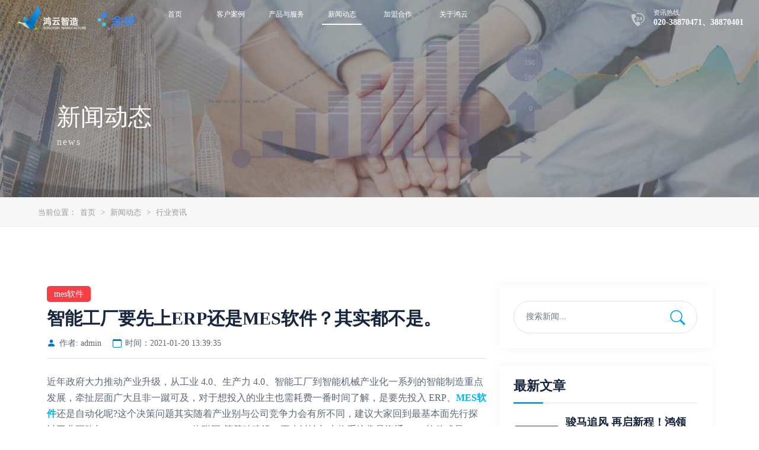

--- FILE ---
content_type: text/html; charset=utf-8
request_url: https://www.hcmes.cn/Industrynews/1220.html
body_size: 7836
content:
<!DOCTYPE html>
<html>
<head>
    <meta charset="utf-8">
    <meta name="viewport" content="width=device-width,initial-scale=1,maximum-scale=1,user-scalable=no">
    <title>智能工厂要先上ERP还是MES软件？其实都不是。-鸿云MES</title>
    <meta name="keywords" content="mes软件,erp系统">
    <meta name="description" content="近年政府大力推动产业升级，从工业 4.0、生产力 4.0、智能工厂到智能机械产业化一系列的智能制造重点发展，牵扯层面广大且非一蹴可及，对于想投入的业主也需耗费一番时间了解，是要先投入 ERP、MES软件还是自动化呢?这个决策问题其实随着产业别与公司竞争力会有所不同，建议大家回到最基本面先行探讨工业网路与 IoT(I">

    <link rel="stylesheet" href="/template/default/css/bootstrap5.min.css">
    <link rel="stylesheet" href="/template/default/css/swiper-4.3.3.min.css">
    <link rel="stylesheet" href="/template/default/css/newsstyle.css">
    <link rel="stylesheet" href="/template/default/css/index.css">
    <link rel="stylesheet" href="/template/default/css/nei.css">
    <link rel="stylesheet" href="/template/default/css/bootstrap-icons.css">


    <script src="/template/default/js/jquery-1.9.1.min.js"></script>
    <script src="/template/default/js/swiper-4.3.3.min.js"></script>
    <script src="/template/default/js/index.js"></script>
    <script type="text/javascript" src="https://v1-reok6.kuaishangkf.com/bs/ks.j?cI=937784&fI=161559" charset="utf-8"></script>



    <style>
        i{
            color: #03a9f4;
        }
        .neirong{
            font-size: 16px !important;
        }
        .first_nav{
            padding-left:0rem !important;
        }


        .blog-details-area .details-item img{
            max-width: 100%; height: auto; width: auto;
        }
		
	/* 22年3月7号添加，林总要求修改：在浏览文章有返回首页按钮 */
	@media(max-width: 425px)  {
		.head{
			height: 8% !important;
			position: fixed;
			top: 0;
			left: 0;
			right: 0;
			background-color: rgba(135,135,135,0.7);
		}
		.hsecond_nav{
			top: 8%;
		}	
	}
	
	

    </style>

    
</head>
<body>

<div class="header" style="back">   <div class="head_odcontent">
    <div class="head">
      <div class="logo"> <a href="/"><img src="/template/default/images/logo.png" alt="鸿云智造" title="鸿云智造"><img src="/template/default/images/logo-jd.png" alt="金碟" title="金碟"></a> </div>
      <div class="head_nav">
        <ul class="clearfix">
          <li><a rel="nofollow" href="/"><span  class="tit " >首页</span></a></li>
          
          <li> <a href="/case/"><span  class="tit " >客户案例</span></a>
            <ul class="first_nav">
              
              <li><a href="/case/">
                <p>全部行业</p>
              </a></li>
              
              <li><a href="/zshy/">
                <p>注塑行业</p>
              </a></li>
              
              <li><a href="/jxzb/">
                <p>机械装备行业</p>
              </a></li>
              
              <li><a href="/product-9/">
                <p>汽配行业</p>
              </a></li>
              
              <li><a href="/sswtjd/">
                <p>行业干货</p>
              </a></li>
              
              <li><a href="/videolist-8/">
                <p>案例视频</p>
              </a></li>
              
            </ul>
          </li>
          
          <li> <a href="/mes/"><span  class="tit " >产品与服务</span></a>
            <ul class="first_nav">
              
              <li><a href="/mes/">
                <p>MES制造执行系统</p>
              </a></li>
              
              <li><a href="/wms/">
                <p>工厂WMS仓储执行系统</p>
              </a></li>
              
              <li><a href="/terminnal/">
                <p>设备联机及数采</p>
              </a></li>
              
              <li><a href="/andon/">
                <p>安灯(Andon)系统</p>
              </a></li>
              
            </ul>
          </li>
          
          <li> <a href="/companynews/"><span  class="tit active" >新闻动态</span></a>
            <ul class="first_nav">
              
              <li><a href="/companynews/">
                <p>公司动态</p>
              </a></li>
              
              <li><a href="/Industrynews/">
                <p>行业资讯</p>
              </a></li>
              
              <li><a href="/transaction/">
                <p>合作动态</p>
              </a></li>
              
            </ul>
          </li>
          
          
          
          
          
          
          
          
          

          <li> <a href="/join/" rel="nofollow"> <span  class="tit {pboot:if('20'=='2')}active{\/pboot:if}" >加盟合作</span></a>
            <ul class="first_nav">
              
            </ul>
          </li>
          
          
          

          <li> <a href="/aboutus/" rel="nofollow"> <span  class="tit {pboot:if('1'=='2')}active{\/pboot:if}" >关于鸿云</span></a>
            <ul class="first_nav">
              
              <li><a href="/aboutus/#ab1" rel="nofollow" >
                <p>公司简介</p>
              </a></li>
              
              <li><a href="/honor/" rel="nofollow" >
                <p>荣誉资质</p>
              </a></li>
              
              <li><a href="/aboutus/#ab3" rel="nofollow" >
                <p>企业文化</p>
              </a></li>
              
              <li><a href="/aboutus/#ab4" rel="nofollow" >
                <p>发展历程</p>
              </a></li>
              
              <li><a href="/job/" rel="nofollow" >
                <p>人才招聘</p>
              </a></li>
              
              <li><a href="/team/" rel="nofollow" >
                <p>我们的团队</p>
              </a></li>
              
            </ul>
          </li>
          
          
          
          
        </ul>
      </div>
      <div class="phone">
        <p>资讯热线</p>
        <p class="num">020-38870471、38870401</p>
      </div>
      <!-- ----------width:1200----------- -->
      <div class="open_close">
        <div class="keyopen"> <i></i> </div>
        <div class="keyclose"> <i></i> </div>
      </div>
    </div>
  </div>
  <!-- hsecond_nav 1200 -->
  <div class="hsecond_nav">
    <ul>
      <li>
        <p><a rel="nofollow" href="/">首页</a></p>
      </li>
	  
      <li>
        <p><a href="/case/">客户案例</a></p>
        <ul class="next_nav">
          <li>
		    
            <p><a href="/case/">全部行业</a></p>
            
            <p><a href="/zshy/">注塑行业</a></p>
            
            <p><a href="/jxzb/">机械装备行业</a></p>
            
            <p><a href="/product-9/">汽配行业</a></p>
            
            <p><a href="/sswtjd/">行业干货</a></p>
            
            <p><a href="/videolist-8/">案例视频</a></p>
            
          </li>
        </ul>
      </li>
       
      <li>
        <p><a href="/mes/">产品与服务</a></p>
        <ul class="next_nav">
          <li>
		    
            <p><a href="/mes/">MES制造执行系统</a></p>
            
            <p><a href="/wms/">工厂WMS仓储执行系统</a></p>
            
            <p><a href="/terminnal/">设备联机及数采</a></p>
            
            <p><a href="/andon/">安灯(Andon)系统</a></p>
            
          </li>
        </ul>
      </li>
       
      <li>
        <p><a href="/companynews/">新闻动态</a></p>
        <ul class="next_nav">
          <li>
		    
            <p><a href="/companynews/">公司动态</a></p>
            
            <p><a href="/Industrynews/">行业资讯</a></p>
            
            <p><a href="/transaction/">合作动态</a></p>
            
          </li>
        </ul>
      </li>
       
      <li>
        <p><a href="/join/">加盟合作</a></p>
        <ul class="next_nav">
          <li>
		    
          </li>
        </ul>
      </li>
       
      <li>
        <p><a href="/aboutus/">关于鸿云</a></p>
        <ul class="next_nav">
          <li>
		    
            <p><a href="/aboutus/#ab1">公司简介</a></p>
            
            <p><a href="/honor/">荣誉资质</a></p>
            
            <p><a href="/aboutus/#ab3">企业文化</a></p>
            
            <p><a href="/aboutus/#ab4">发展历程</a></p>
            
            <p><a href="/job/">人才招聘</a></p>
            
            <p><a href="/team/">我们的团队</a></p>
            
          </li>
        </ul>
      </li>
       
      <li>
        <p><a href="/contact/">联系我们</a></p>
        <ul class="next_nav">
          <li>
		    
            <p><a href="/contact/#lx1">联系方式</a></p>
            
            <p><a href="/contact/#lx2">在线咨询</a></p>
            
            <p><a href="http://download.hcmes.cn/Apps">软件支持</a></p>
            
          </li>
        </ul>
      </li>
       
    </ul>
    <div class="sec_phone">
      <p>咨询热线</p>
      <p class="num">020-38870471、38870401</p>
    </div>
  </div></div>
        

<div class="banner_nei">
    <div class="pcpic"><img src="/static/upload/image/20200109/1578542211948413.jpg" alt="新闻动态"/></div>
    <div class="mbpic"><img src="/static/upload/image/20200116/1579166173493884.jpg" alt="新闻动态"/></div>
    <div class="neirong">
    <div class="odcontent">
    <h4>新闻动态</h4>
    <p>news</p>
    </div>
    </div> 
</div> 

  
    <div class="currcontent">
       <div class="odcontent">
          <!--当前位置-->
          <div class="current">
            当前位置：<a href="/">首页</a> > <a href="/companynews/">新闻动态</a> > <a href="/Industrynews/">行业资讯</a>
          </div>
          <div class="clear"></div>
       </div>
    </div>
<div class="blog-details-area ptb-100">
    <div class="container">
        <div class="row">
            <div class="col-lg-8">
                <div class="details-item">
                    <div class="common-img-details">
                        
                        <li>
                            <span>mes软件</span>

                        </li>
                        
                        <h2>智能工厂要先上ERP还是MES软件？其实都不是。</h2>
                        <ul>
                            <li>

                                <i class="bi bi-person-fill"></i>
                                作者: admin
                            </li>
                            <li>
                                <i class="bi bi-calendar"></i>
                                时间：2021-01-20 13:39:35
                            </li>
                        </ul>
                    </div>
                    <div class="neirong">
                        <p>近年政府大力推动产业升级，从工业 4.0、生产力 
4.0、智能工厂到智能机械产业化一系列的智能制造重点发展，牵扯层面广大且非一蹴可及，对于想投入的业主也需耗费一番时间了解，是要先投入 
ERP、<a href="https://www.hcmes.cn" target="_blank" title="mes软件"><span style="color: rgb(0, 176, 240);"><strong>MES软件</strong></span></a>还是自动化呢?这个决策问题其实随着产业别与公司竞争力会有所不同，建议大家回到最基本面先行探讨工业网路与 
IoT(Internet of Things;物联网)等基础建设，再来讨论与上位系统像是资通 MES软件或是ERP 
系统相关整合，甚至是弹性制造等议题。</p><p><br/></p><p style="text-align:center"><img src="/static/upload/image/20210120/1611121899139360.jpg" title="mes软件" alt="mes软件" width="645" height="397" style="width: 645px; height: 397px;"/></p><p><br/></p><p>首先思考两个截然不同的情境：</p><p><br/></p><p>情境 1：设备充分具备与上位系统或服务平台沟通的能力</p><p>例如：EAP(Equipment Automation Program;机台自动化程式)/BC(Block 
Control;整线设备管控)等，设备可进行状态监控，如温度、真空度、震动值、电流值、警报等资料纪录，进一步藉由资料科学找出设备健康模型进行设备预防保养;或是藉由设备和感测器的讯号作为样本建立预测模型，进行事先预警。当样本趋势变化时，分析系统能根据新的样本修正模型，并用新的模型进行预测，这就是智能机械自我监控与改善的能力。理想上机型相同、机台健康状态相似的就有机会让中央监控系统统一收集样本，并将更新后的模型发放到 
Edge 端，倘若无法由中央系统统筹，就由 Edge 端各自处理。</p><p><br/></p><p>接着，将视野放大到整个工厂营运，从 ERP 接单，MES 进行生产制造的控管，透过 EAP 与设备连线进行自动化整合，这样的组合带来的效益为何?依据 
ERP 订单交期，交由 APS(Advanced Planning and Scheduling;先进排程与规划)或是 MES 
派工模组(Dispatching)安排工单乃至工序在各个设备的制造顺序;可结合自动仓储或无人搬运车进行物料派送，到达设备端準备进行生产时，检查人、机、料、法、环是否合格，机台生产需要的制造参数等配方统一再由配方管理系统(Recipe 
Management System，RMS)进行控管，并结合弹性夹治具等硬体，可实现弹性制造;品质资讯透过设备进行电子资料收集自动抛转至 MES 
进行统计制程管制(Statistical Process 
Control，SPC)，倘若异常时会触发设备停机或生产批扣留。不过上述议题需搭配不少周边，例如进出站的量测装置、异常排除与修復等。</p><p><br/></p><p>情境 2：无设备或设备不具通讯能力</p><p>设备要改造成智能机械，在合理的成本考量下可行性不高，因为会外加其他昂贵感测器的情况并不常发生。大多透过乾接点的方式(DIO 
卡)撷取机台状态或是用感测器取得生产数量或状态，但此类的设备大多也因老旧，往往在实际实施后所带来的效应不高，且容易出现讯号不稳的情形，若以此做为设备监控，常常只能看个概括而已。在工厂营运方面，透过 
MES 与标籤管理模组(Label Management System，LMS)，让人员在设备上料时读取物料与工单条码、检查物料是否合法、刷入设备 ID 
时检核设备是否为制程上合法的设备等，除了资料多为人工输入外，其实可透过一维或二维条码减少人员输入与输入错误，管理者也能在系统上查询各项资讯。</p><p><br/></p><p>另一项在智能机械常见的议题就是边缘计算(Edge Computing)与人工智能(Artificial 
Intelligence，AI)。如果所有的设备资讯都要往云端抛，第一个会出现的是储存容量的问题，第二个则是网路问题，这也就是现在工业 4.0、云端、5G 
等议题会常常一起讨论的塬因。因高端设备与感测器的资料本身一秒可能几百笔到几千笔以上，且有时关心的是尖峰值(Peak)，取样频率不够高则会错失，那么网路速度不够快、流量不够大、伺服器储存空间不够都是个问题，更何况这些都是 
AI 需要餵养的资料。因而将资料与运算留在 Edge 端不失为一个合适的方式，成本也比较低，例如：一台 IPC(Industrial Personal 
Computer;工业电脑) 或是 Gateway(匣道器) 
就可以解决这个问题，然后将资料萃取成有意义的资料，如时间区间内的平均值、标準差、中位数、最大值、最小值放上云端，也不失为一个方式。</p><p><br/></p><p>上述举例说明是可能的发展，并非绝对，例如：少样多量的企业导入自动化的成效可能会比其他来得高，智能机械的议题很多也仍在发展中，想像空间也不少，但也别飞太远。</p><p><br/></p>
                    </div>
                    <div class="tags align-items-center">
                        <div class="left">
                            <p>上一篇：<a href="/Industrynews/1219.html">ERP与 MES：从独立运行到完全整合</a></p>
                            <p>下一篇：<a href="/Industrynews/1221.html">如何选择一款好的MES系统软件?</a></p>
                        </div>
                        <div class="right">
                            <ul>
                                <li>
                                    <span>Tags:</span>
                                </li>
                                
                                <li>
                                    <a href="#">mes软件</a>

                                </li>
                                
                                <li>
                                    <a href="#">erp系统</a>

                                </li>
                                
                            </ul>




						</div>
                    </div>
                </div>
            </div>

            <div class="col-lg-4">
                <div class="widget-area">
                    <div class="search widget-item">

                        <form action="/search/"   method="get">
                            <input class="form-control" type="text" name="keyword"    placeholder="搜索新闻..." >
                            <input type="hidden" name="scode" value="12,13">
                            <button type="submit" class="btn">
                                <i class="bi bi-search"></i>
                            </button>

                        </form>
                    </div>
                    <div class="popular widget-item">
                        <h3>最新文章</h3>
                        
                        <div class="inner">

                            <ul class="align-items-center">
                                <li>
                                    <img src="/static/upload/image/20260120/1768879893856419.jpg"
                                         alt="Details">
                                </li>
                                <li>
                                    <h4>

                                        <a href="/companynews/1416.html" target="_blank">骏马追风 再启新程！鸿领软件2026年度年会圆满落幕</a>
                                    </h4>
                                    <a>
                                        <i class="bi bi-bookmark-heart-fill"></i>
                                        2026-01-20 11:26:05
                                    </a>
                                </li>
                            </ul>
                        </div>

                        
                        <div class="inner">

                            <ul class="align-items-center">
                                <li>
                                    <img src="https://www.hcmes.cn/static/upload/image/20251102/1762066651621635.jpg"
                                         alt="Details">
                                </li>
                                <li>
                                    <h4>

                                        <a href="/companynews/1415.html" target="_blank">2025 鸿云 MOM 伙伴培训--赋能生态伙伴共启智造新篇​</a>
                                    </h4>
                                    <a>
                                        <i class="bi bi-bookmark-heart-fill"></i>
                                        2025-11-02 14:53:56
                                    </a>
                                </li>
                            </ul>
                        </div>

                        
                        <div class="inner">

                            <ul class="align-items-center">
                                <li>
                                    <img src="/static/upload/image/20251014/1760417854525301.jpg"
                                         alt="Details">
                                </li>
                                <li>
                                    <h4>

                                        <a href="/companynews/1414.html" target="_blank">2025金蝶大中ISV伙伴大会圆满落幕：共启高质量生态新篇</a>
                                    </h4>
                                    <a>
                                        <i class="bi bi-bookmark-heart-fill"></i>
                                        2025-10-14 12:52:27
                                    </a>
                                </li>
                            </ul>
                        </div>

                        
                        <div class="inner">

                            <ul class="align-items-center">
                                <li>
                                    <img src="/static/upload/image/20250723/1753242870167263.jpg"
                                         alt="Details">
                                </li>
                                <li>
                                    <h4>

                                        <a href="/companynews/1413.html" target="_blank">鸿云MOM正式启动——数字引擎已点燃，智造南南再启航</a>
                                    </h4>
                                    <a>
                                        <i class="bi bi-bookmark-heart-fill"></i>
                                        2025-07-23 11:47:41
                                    </a>
                                </li>
                            </ul>
                        </div>

                        

                    </div>
                    <div class="categories widget-item">
                        <h3>推荐阅读</h3>
                        <ul>
                            
                            <li><a href="/Industrynews/1357.html" target="_blank">MES 如何解決系统整合的困扰？</a>
                            </li>
                            
                            <li><a href="/Industrynews/1338.html" target="_blank">生产车间实施MES管理系统有什么好处？</a>
                            </li>
                            
                            <li><a href="/Industrynews/1328.html" target="_blank">WMS仓库管理系统详解</a>
                            </li>
                            
                            <li><a href="/Industrynews/1294.html" target="_blank">准备购买MES系统了吗？这些问题你需要知道</a>
                            </li>
                            
                        </ul>
                    </div>
                    <div class="tags widget-item">
                        <h3>相关关键词</h3>
                        <ul>
                            
<li>
                            <a href="#">mes软件</a>
</li>
                            
<li>
                            <a href="#">erp系统</a>
</li>
                            

                        </ul>
                    </div>
                </div>
            </div>
        </div>
    </div>
</div>
<div class="footer">
  <div class="foot_top">
    <div class="odcontent">
      <div class="top_wrap flx">
        <div class="top_item">
          <!-- <p class="tel">15920908008</p> -->
          <p class="tel">020-38870471、38870401</p>
        </div>
        <div class="top_item c_weixin" onmouseover="newTxt(this)"  onmouseout="normalTxt(this)"> <i class="wechat"></i>
          <p>微信咨询</p>
					<div class="code clearfix">
						<div class="c_img fl">
							<img src="/template/default/images/ewm.jpg" alt="">
						</div>
						<div class="p_txt fl">
							<ul>
								<li class="tit">首席顾问(微信同号)</li>
								<li class="con">黄老师: 13060693194</li>
								<li>林老师: 15920908008</li>
							</ul>
						</div>
					</div>
        </div>
        <div class="top_item"> <i class="car"></i> 
					<a href="/apply/">
          <p>立即购买</p>
          </a> 
				</div>
        <div class="top_item"> <a href="/apply/" target="_blank">
          <p>试用申请</p>
          </a> </div>
      </div>
    </div>
	
  </div>
  <div class="foot_mid">
    <div class="odcontent flx">
      <!-- 脚导 -->
      <div class="mid_lf">
        <ul class="flx">
		  
          <li>
            <p><a href="/case/">客户案例</a></p>
			  
            <span><a href="/case/">全部行业</a></span>
			   
            <span><a href="/zshy/">注塑行业</a></span>
			   
            <span><a href="/jxzb/">机械装备行业</a></span>
			   
            <span><a href="/product-9/">汽配行业</a></span>
			   
            <span><a href="/sswtjd/">行业干货</a></span>
			   
            <span><a href="/videolist-8/">案例视频</a></span>
			  
		  </li>
		 
          <li>
            <p><a href="/mes/">产品与服务</a></p>
			  
            <span><a href="/mes/">MES制造执行系统</a></span>
			   
            <span><a href="/wms/">工厂WMS仓储执行系统</a></span>
			   
            <span><a href="/terminnal/">设备联机及数采</a></span>
			   
            <span><a href="/andon/">安灯(Andon)系统</a></span>
			  
		  </li>
		 
          <li>
            <p><a href="/companynews/">新闻动态</a></p>
			  
            <span><a href="/companynews/">公司动态</a></span>
			   
            <span><a href="/Industrynews/">行业资讯</a></span>
			   
            <span><a href="/transaction/">合作动态</a></span>
			  
		  </li>
		 
               <li>  
         
         
            
         
            
         
            
         
                 <p class="join"><a href="/join/">加盟合作</a></p> 
         	 
                 <!-- <p class="join"><a href="/join/">加盟合作</a></p> -->
         	
           
            
         
                 <p class="join"><a href="/aboutus/">关于鸿云</a></p> 
         	 
                 <!-- <p class="join"><a href="/aboutus/">关于鸿云</a></p> -->
         	
           
            
               </li>
        </ul>
      </div>
      <!-- 反馈 -->
      <div class="feedback"> <span>留下您的需求和建议吧</span>
        <!-- 不做表单 跳转即可 -->
        <a href="/contact/#lx2">
        <div class="update">
          <form action="">
            <input class="in" type="text" disabled="disabled" placeholder="点击进入留言反馈">
            <input class="send" type="text" value="">
          </form>
        </div>
        </a>
        <div class="share"> <a href="javascript:void(0);"><i class="weixin"></i></a> <a title="分享到新浪微博" href="javascript:void(0);"><i class="weibo"></i></a> <a href="javascript:void(0);"><i class="qq"></i></a> </div>
        <div class="vr_code">
          <p>鸿云微信公众号</p>
          <img src="/template/default/images/ewm.jpg" alt="鸿云微信公众号">
          <p>(工作时间: 8:30 - 22:00)</p>
        </div>
      </div>
    </div>
	 
  </div>

  <div class="foot_btm">
    <div class="odcontent">
      <div class="line"></div>
      <div class="btm_lf clearfix"> <span>©2019&emsp;广州鸿领软件科技有限公司&emsp;版权所有</span> <span class="icp"><a href="https://beian.miit.gov.cn/"  target="_blank"  rel="nofollow">粤ICP备20028854号</a>
</span> <span>网站建设: <a href="https://www.onedi.net/" target="_blank"  rel="nofollow">万迪网络</a></span> <span class="fr">全国资讯热线: 020-38870471、38870401</span> </div>
    </div>
  </div>
</div>

<script>
	$(function(){

		if($(window).width() < 480) return;
		
		var ftH = $(".footer").height();
		
		function footbtm(){
			$(".footer .foot_top").addClass("btm");
		}
		
		function notbtm(){
			$(".footer .foot_top").removeClass("btm");
		}
		
		$(window).scroll(function () {
		           if ($(".footer .foot_top").height() == null) {
		               if ($(window).scrollTop() >= $(".footer").offset().top - ftH) {
		                   notbtm()
		               } else {
		                   footbtm()
		               }
		           } else {
		               if ($(window).scrollTop() >= $(".footer").offset().top - ftH) {
		                   notbtm()
		               } else {
		                   footbtm()
		               }
		           }
		       })
	});
	if($(window).width() < 480){
		$(".c_weixin").unbind('mouseover').unbind('mouseout');
		$('.c_weixin').click(function(){
			$('.c_weixin .code').toggle();
		});
	}
	else{
		$('.c_weixin').mouseover(function(){
			$('.c_weixin .code').css("display","block")
		})
		$('.c_weixin').mouseout(function(){
			$('.c_weixin .code').css("display","none")
		})
	}
	
	function newTxt(x){
		var pT = x.getElementsByTagName('p')[0];
		pT.innerText="公众号:Jemsn_MES";
	}
	function normalTxt(x){
		var p = x.getElementsByTagName('p')[0];
		p.innerText="微信咨询";
	}
</script>
</body>
</html>


--- FILE ---
content_type: text/css
request_url: https://www.hcmes.cn/template/default/css/newsstyle.css
body_size: 2287
content:



body {
  font-family: '微软雅黑', sans-serif;
  color: #5d6678;
  background-color: #fff;
  font-size: 16px;
}

.common-img-details p{

  font-size:16px;
}

h1, h2, h3, h4, h5, h6 {
  font-weight: 700;
  color: #18253e;
  font-family: "微软雅黑", serif;
}

p {
  line-height: 1.7;
}

p:last-child {
  margin-bottom: 0;
}

a {
  -webkit-transition: 0.5s;
  transition: 0.5s;
  text-decoration: none;
}

img {
  max-width: 100%;
}

.d-table {
  width: 100%;
  height: 100%;
}

.d-table-cell {
  vertical-align: middle;
}

.mtb-100 {
  margin-top: 100px;
  margin-bottom: 100px;
}

.mt-100 {
  margin-top: 100px;
}

.mb-100 {
  margin-bottom: 100px;
}

.ptb-100 {
  padding-top: 100px;
  padding-bottom: 100px;
}

.pt-100 {
  padding-top: 100px;
}

.pb-70 {
  padding-bottom: 70px;
}

.pb-100 {
  padding-bottom: 100px;
}

button:focus {
  outline: 0;
}

.btn.focus, .btn:focus {
  -webkit-box-shadow: none;
          box-shadow: none;
}

.container {
  max-width: 1170px;
}

.common-btn {
  display: inline-block;
  color: #fff;
  background-color: #f93e45;
  padding: 12px 25px;
  font-weight: 500;
  border: 0;
  -webkit-transition: 0.5s;
  transition: 0.5s;
  opacity: 1 !important;
  z-index: 1;
  position: relative;
  border-radius: 5px;
  overflow: hidden;
}

.common-btn i {
  display: inline-block;
  font-size: 18px;
  margin-left: -1px;
  position: relative;
  top: 3px;
}

.common-btn:hover {
  color: #fff;
  background-color: #18253e;
}

.common-btn.two {
  border-radius: 30px;
}



.side-nav .left.two {
  margin-left: -4px;
  background-color: #18253e;
  border-radius: 0 5px 5px 0;
}

.side-nav .left:hover {
  color: #fff;
  background-color: #f93e45;
}








.widget-area .widget-item {
  -webkit-box-shadow: 0px 0px 20px 0px #f4f4f4;
          box-shadow: 0px 0px 20px 0px #f4f4f4;
  padding: 25px 25px;
  margin-bottom: 30px;
}

.widget-area .widget-item:last-child {
  margin-bottom: 0;
}

.widget-area .widget-item h3 {
  font-size: 22px;
  margin-bottom: 20px;
  padding-bottom: 15px;
  border-bottom: 1px solid #e1e1e1;
  position: relative;
  margin-top: -4px;
}

.widget-area .widget-item h3:before {
  position: absolute;
  content: '';
  width: 50px;
  height: 3px;
  left: 0;
  bottom: -2px;
  background-color:#03a9f4;
}

.widget-area .search form {
  position: relative;
}

.widget-area .search form .form-control {
  height: 55px;
  border: 1px solid #e1e1e1;
  border-radius: 30px;
  padding-left: 20px;
  -webkit-transition: 0.5s;
  transition: 0.5s;
}

.widget-area .search form .form-control:focus {
  -webkit-box-shadow: none;
          box-shadow: none;
  border: 1px solid #f93e45;
}

.widget-area .search form .btn {
  padding: 0;
  position: absolute;
  top: 11px;
  right: 20px;
  color: #18253e;
  font-size: 25px;
  -webkit-transition: 0.5s;
  transition: 0.5s;
  border: 0;
}

.widget-area .search form .btn:hover {
  color: #f93e45;
}

.widget-area .categories ul {
  margin: 0;
  padding: 0;
}

.widget-area .categories ul li {
  list-style-type: none;
  display: block;
  margin-bottom: 10px;
  position: relative;
  padding-left: 15px;
}

.widget-area .categories ul li:last-child {
  margin-bottom: 0;
}

.widget-area .categories ul li:before {
  position: absolute;
  content: '';
  width: 6px;
  height: 6px;
  top: 9px;
  left: 0;
  background-color:#03a9f4;
}

.widget-area .categories ul li a {
  display: block;
  color: #18253e;
  font-weight: 500;
}

.widget-area .categories ul li a:hover {
  color: #f93e45;
}

.widget-area .popular .inner {
  margin-bottom: 30px;
}

.widget-area .popular .inner:last-child {
  margin-bottom: 0;
}

.widget-area .popular .inner ul {
  display: -webkit-box;
  display: -ms-flexbox;
  display: flex;
  -ms-flex-wrap: wrap;
      flex-wrap: wrap;
  margin: 0;
  padding: 0;
}

.widget-area .popular .inner ul li {
  list-style-type: none;
  display: inline-block;
}

.widget-area .popular .inner ul li:nth-child(1) {
  -webkit-box-flex: 0;
      -ms-flex: 0 0 25%;
          flex: 0 0 25%;
  max-width: 25%;
}

.widget-area .popular .inner ul li:nth-child(2) {
  -webkit-box-flex: 0;
      -ms-flex: 0 0 70%;
          flex: 0 0 70%;
  max-width: 70%;
  margin-left: 10px;
}

.widget-area .popular .inner ul li img {
  border-radius: 5px;
  width: 100%;
}

.widget-area .popular .inner ul li h4 {
  margin-bottom: 5px;
  font-size: 18px;
  line-height: 1.4;
}

.widget-area .popular .inner ul li h4 a {
  color: #18253e;
}

.widget-area .popular .inner ul li h4 a:hover {
  color: #f93e45;
}

.widget-area .popular .inner ul li .location {
  display: block;
  color: #5d6678;
  font-size: 15px;
}

.widget-area .popular .inner ul li .location i {
  display: inline-block;
  color: #f93e45;
  font-size: 16px;
  position: relative;
  top: 1px;
  margin-right: 2px;
}

.widget-area .popular .inner ul li .location:hover {
  color: #f93e45;
}

.widget-area .tags h3 {
  margin-bottom: 12px;
}

.widget-area .tags ul {
  margin: 0;
  padding: 0;
}

.widget-area .tags ul li {
  list-style-type: none;
  display: inline-block;
  margin-right: 4px;
  margin-top: 8px;
}

.widget-area .tags ul li a {
  display: block;
  color: #18253e;
  -webkit-box-shadow: 0px 0px 15px 0px #f1f1f1;
          box-shadow: 0px 0px 15px 0px #f1f1f1;
  padding: 6px 12px;
  font-size: 15px;
  font-weight: 500;
}

.widget-area .tags ul li a:hover {
  color: #fff;
  background-color: #18253e;
}



/*----- Property Details -----*/
.common-img-details {
  border-bottom: 1px solid #e1e1e1;
  padding-bottom: 15px;
  margin-bottom: 25px;
}

.common-img-details span {
  display: inline-block;
  color: #fff;
  background-color: #f93e45;
  border-radius: 5px;
  padding: 3px 12px;
  font-size: 14px;
  margin-bottom: 10px;
}

.common-img-details h2 {
  font-size: 30px;
  margin-bottom: 12px;
}

.common-img-details ul {
  margin: 0;
  padding: 0;
}

.common-img-details ul li {
  list-style-type: none;
  display: inline-block;
  margin-right: 15px;
  font-size: 14px;
}

.common-img-details ul li i {
  display: inline-block;
  color: #0775c0;
  font-size: 15px;
  position: relative;
  top: 1px;
  margin-right: 2px;
}

.common-img-details ul li a {
  display: inline-block;
  color: #5d6678;
}

.common-img-details ul li a:hover {
  color: #f93e45;
}




@-webkit-keyframes pulse-border {
  0% {
    -webkit-transform: translateX(-50%) translateY(-50%) translateZ(0) scale(1);
            transform: translateX(-50%) translateY(-50%) translateZ(0) scale(1);
    opacity: 1;
  }
  100% {
    -webkit-transform: translateX(-50%) translateY(-50%) translateZ(0) scale(1.5);
            transform: translateX(-50%) translateY(-50%) translateZ(0) scale(1.5);
    opacity: 0;
  }
}

@keyframes pulse-border {
  0% {
    -webkit-transform: translateX(-50%) translateY(-50%) translateZ(0) scale(1);
            transform: translateX(-50%) translateY(-50%) translateZ(0) scale(1);
    opacity: 1;
  }
  100% {
    -webkit-transform: translateX(-50%) translateY(-50%) translateZ(0) scale(1.5);
            transform: translateX(-50%) translateY(-50%) translateZ(0) scale(1.5);
    opacity: 0;
  }
}

.properties-area.three {
  background-color: #fff;
}

.properties-area.three .property-item {
  background-color: #f9f9f9;
}

.properties-area.three .property-item:hover {
  background-color: #18253e;
}


/*----- Blog Details -----*/
.blog-details-area .details-item img {
  width: 100%;
  border-radius: 5px;
  margin-bottom: 20px;
}

.blog-details-area .details-item p {
  margin-bottom: 5px;
}

.blog-details-area .details-item .video-item {
  margin-top: 25px;
  margin-bottom: 25px;
}

.blog-details-area .details-item .video-item ul {
  margin: 0;
  padding: 0;
  display: -webkit-box;
  display: -ms-flexbox;
  display: flex;
  -ms-flex-wrap: wrap;
      flex-wrap: wrap;
}

.blog-details-area .details-item .video-item ul li {
  list-style-type: none;
  display: inline-block;
  position: relative;
}

.blog-details-area .details-item .video-item ul li:nth-child(1) {
  -webkit-box-flex: 0;
      -ms-flex: 0 0 30%;
          flex: 0 0 30%;
  max-width: 30%;
}

.blog-details-area .details-item .video-item ul li:nth-child(2) {
  -webkit-box-flex: 0;
      -ms-flex: 0 0 65%;
          flex: 0 0 65%;
  max-width: 65%;
  margin-left: 15px;
}

.blog-details-area .details-item .video-item ul li .js-modal-btn {
  position: absolute;
  top: 50%;
  left: 50%;
  -webkit-transform: translate(-50%, -50%);
          transform: translate(-50%, -50%);
  width: 50px;
  height: 50px;
  text-align: center;
  color: #fff;
  background-color: #18253e;
  border-radius: 50%;
  font-size: 35px;
  border: 0;
  -webkit-transition: 0.5s;
  transition: 0.5s;
  padding: 0;
}

.blog-details-area .details-item .video-item ul li .js-modal-btn i {
  line-height: 50px;
}

.blog-details-area .details-item .video-item ul li .js-modal-btn:hover {
  color: #fff;
  background-color: #f93e45;
}

.blog-details-area .details-item .video-item ul li img {
  margin-bottom: 0;
}

.blog-details-area .details-item blockquote {
  margin-bottom: 22px;
}

.blog-details-area .details-item .tags {
  display: -webkit-box;
  display: -ms-flexbox;
  display: flex;
  -ms-flex-wrap: wrap;
      flex-wrap: wrap;
  margin-top: 25px;
  border-bottom: 1px solid #f1f1f1;
  padding-bottom: 25px;
  margin-bottom: 25px;
}

.blog-details-area .details-item .tags .left {
  -webkit-box-flex: 0;
      -ms-flex: 0 0 50%;
          flex: 0 0 50%;
  max-width: 50%;
}

.blog-details-area .details-item .tags .left ul {
  margin: 0;
  padding: 0;
}

.blog-details-area .details-item .tags .left ul li {
  list-style-type: none;
  display: inline-block;
  margin-right: 3px;
}

.blog-details-area .details-item .tags .left ul li span {
  font-weight: 500;
  display: inline-block;
}

.blog-details-area .details-item .tags .left ul li a {
  display: inline-block;
  width: 30px;
  height: 30px;
  text-align: center;
  font-size: 16px;
  color: #fff;
  background-color: #18253e;
  border-radius: 5px;
}

.blog-details-area .details-item .tags .left ul li a i {
  line-height: 30px;
}

.blog-details-area .details-item .tags .left ul li a:hover {
  color: #fff;
  background-color: #f93e45;
}

.blog-details-area .details-item .tags .right {
  -webkit-box-flex: 0;
      -ms-flex: 0 0 50%;
          flex: 0 0 50%;
  max-width: 50%;
  text-align: right;
}

.blog-details-area .details-item .tags .right ul {
  margin: 0;
  padding: 0;
}

.blog-details-area .details-item .tags .right ul li {
  list-style-type: none;
  display: inline-block;
  margin-left: 6px;
  position: relative;
}

.blog-details-area .details-item .tags .right ul li:before {
  position: absolute;
  content: ',';
  top: 0;
  right: -5px;
  color: #5d6678;
}

.blog-details-area .details-item .tags .right ul li:first-child:before {
  display: none;
}

.blog-details-area .details-item .tags .right ul li:last-child:before {
  display: none;
}

.blog-details-area .details-item .tags .right ul li span {
  font-weight: 500;
  display: inline-block;
}

.blog-details-area .details-item .tags .right ul li a {
  display: inline-block;
  font-weight: 500;
  color: #f93e45;
}

.blog-details-area .details-item .tags .right ul li a:hover {
  color: #18253e;
}

.blog-details-area .details-item .comments {
  margin-bottom: 30px;
}

.blog-details-area .details-item .comments h3 {
  font-size: 22px;
  margin-bottom: 25px;
}

.blog-details-area .details-item .comments ul {
  margin: 0;
  padding: 0;
}

.blog-details-area .details-item .comments ul li {
  list-style-type: none;
  display: block;
  margin-bottom: 25px;
  position: relative;
  padding-left: 100px;
}

.blog-details-area .details-item .comments ul li:last-child {
  margin-bottom: 0;
}

.blog-details-area .details-item .comments ul li img {
  position: absolute;
  top: 0;
  left: 0;
  border-radius: 50%;
  border: 3px solid #f93e45;
  max-width: 85px;
}

.blog-details-area .details-item .comments ul li h4 {
  font-size: 16px;
  margin-bottom: 5px;
}

.blog-details-area .details-item .comments ul li p {
  margin-bottom: 15px;
}

.blog-details-area .details-item .comments ul li a {
  display: inline-block;
  margin-right: 15px;
  color: #f93e45;
  font-size: 15px;
}

.blog-details-area .details-item .comments ul li a i {
  display: inline-block;
  font-size: 15px;
  position: relative;
  top: 1px;
}

.blog-details-area .details-item .comments ul li a:hover {
  color: #18253e;
}

.blog-details-area .details-item .comments ul li span {
  display: inline-block;
  font-size: 15px;
}

.blog-details-area .widget-area .categories ul li a {
  position: relative;
}

.blog-details-area .widget-area .categories ul li a span {
  position: absolute;
  top: 0;
  right: 0;
}







@-webkit-keyframes sk-scaleout {
  0% {
    -webkit-transform: scale(0);
            transform: scale(0);
  }
  100% {
    -webkit-transform: scale(1);
            transform: scale(1);
    opacity: 0;
  }
}

@keyframes sk-scaleout {
  0% {
    -webkit-transform: scale(0);
            transform: scale(0);
  }
  100% {
    -webkit-transform: scale(1);
            transform: scale(1);
    opacity: 0;
  }
}


--- FILE ---
content_type: text/css
request_url: https://www.hcmes.cn/template/default/css/nei.css
body_size: 8679
content:
		/* left_nav1 */
		.left_nav1{padding: 1.6% 0;}
		.left_nav1 ul{text-align: center;}
		/* banner-nei */
/* 		.banner-nei{margin-top: 100px;width: 100%;text-align: center;}
		.banner-nei .mask{padding-top: 90px;}
		.banner-nei .banner_tit{padding-bottom: 70px;font-size: 36px;color: #fff;}
		.banner-nei .breadcrumb2{background: #07C26B;box-sizing: border-box;padding: 12px 1%;}
		.banner-nei .breadcrumb2 .index_tit{float: left;font-size: 16px;color:#fff;font-weight: bold;}
		.banner-nei .breadcrumb2 .position{float: right;color: #fff;}
		.banner-nei .breadcrumb2 .position span{font-size: 14px;margin:0 10px;}
		@media only screen and (max-width:1200px){
			.banner-nei{margin-top: 81px;}
		}
		@media only screen and (max-width:480px){
			.banner-nei{margin-top: 50px;}
			.banner-nei .banner_tit{font-size: 24px;}
			.banner-nei .breadcrumb2 .index_tit{font-size: 14px;}
		} */
		.banner_nei {width: 100%;overflow: hidden;position:relative;}
		.banner_nei .neirong {left: 0;position: absolute;top:50%;transform: translateY(-50%);width:100%;margin-top:50px;}
		.banner_nei .neirong h4 {margin: 0;color: #fff;font-size: 40px;font-weight:normal;}
		.banner_nei .neirong p {margin: 0;padding: 10px 0;color: rgba(255,255,255,.8);font-size: 16px;line-height: 16px;LETTER-SPACING: 2PX;}
		.mbpic{ display:none;}
		.pcpic img{ width:100%; display:block;}
		@media screen and (max-width: 640px) {/* pad */
			.pcpic{ display:none;}
			.mbpic{ display:block;}
			.mbpic img{ width:100%;}
		}
		@media screen and (max-width: 560px) {/* pad */
			.banner_nei {}
			.banner_nei .neirong{margin-top: 24px;}
			.banner_nei .neirong h4 {font-size: 24px;}
			.banner_nei .neirong p {font-size: 14px;}
		}
		
		/* 面包屑 */
		.currcontent {width: 100%;height: 50px;line-height: 50px;border-bottom: 1px solid #eee;border-top: 1px solid #eee;background-color: #f7f7f7;}
		.currcontent .odcontent {max-width: 1440px;width: 90%;margin: 0 auto;position: relative;}
		.currcontent .odcontent .current {float: left;color: #999999;font-size:13px;}
		.currcontent .odcontent .current a {color: #999999;padding: 0 6px;cursor: pointer;font-family: "微软雅黑";}
		.currcontent .odcontent .current span {padding-left: 6px;}
		
		.left_nav1 ul li{display: inline-block;}
		.left_nav1 ul li p{padding: 8px 18px;margin: 0 10px;font-size: 14px;color: #00140e;border: 1px solid #000;border-radius: 30px;}
		.left_nav1 ul li p.cur{color: #07c26b;border: 1px solid #07c268;font-weight: bold;}
		.left_nav1 ul li:hover p{color: #07c26b;border: 1px solid #07c268;font-weight: bold;}
		@media only screen and (max-width:1080px){
			.left_nav1 ul li{margin-bottom: 6px;}
		}
		@media only screen and (max-width:680px){
			.left_nav1{padding-bottom: 0;}
			.left_nav1 ul{text-align: left;}
			.left_nav1 ul li{margin-bottom: 1.6%;}
		}
		@media only screen and (max-width:480px){
			.left_nav1 ul li{float: left;margin-bottom: 1.6%;margin-right: 2%;}
			.left_nav1 ul li p{margin: 0;font-size: 14px;}
		}
		
		/* 页码 */
		.page {
		    display: inline-block;
		    width: 100%;
		    text-align: center;
		    border-radius: 0px;
		    margin-top: 0px;
		    margin-bottom: 0px;
		}
		.page li {
		    display: inline-block;
		    margin-top: 0px;
		    margin-bottom: 0px;
		}
		.page>.active>a, .page>.active>a:focus, .page>.active>a:hover, .page>.active>span, .page>.active>span:focus, .page>.active>span:hover {
		    background: #4caf50;
				    z-index: 2;
				    color: #fff;
		}
		.page li a {
		    display: inline-block;
		    border: 1px solid #4caf50 !important;
		    color: #4caf50;
		    font-size: 19px;
		    height: 43px;
		    width: 43px;
		    line-height: 41px;
		    padding: 0px;
		    margin-right: 5px;
		    font-family: 'Montserrat', sans-serif;
				position: relative;
				float: left;
		}
		@media only screen and (max-width:480px){
			.page li a{width: 24px;height: 24px;line-height: 22px;font-size: 12px;}
		}
		
		/* 产品与服务 */
		.product{text-align: center;}
		.product .pro_tit h1{margin-bottom: 1%;font-size: 24px;color: #1e2432;}
		.product .pro_tit .en{font-size: 18px;font-weight: 400;color: #1e2432;}
		.product .part{margin-top: 4%;}
		.product .main_p{margin: 4% auto 6%;width: 70%;max-width: 680px;font-size: 18px;color: #303030;line-height: 28px;}
		.product .mes_point{display: flex;flex-wrap: wrap;justify-content: space-between;}
		.product .mes_point .point{width: 18%;}
		.product .mes_point .point h2{margin: 4% 0;font-size: 18px;}
		.product .mes_point .point p{text-align: justify;line-height: 24px;}
		.product .mes_function{padding-bottom: 3%;}
		.product .mes_function .function{margin-top: 5%;padding: 2%;box-sizing: border-box;align-items: center;}
		.product .mes_function .function:nth-child(odd){background: #f8f8f8;}
		.product .mes_function .func_img{width: 40%;}
		.product .mes_function .func_con{width: 50%;}
		.product .mes_function .func_con p{text-align: left;font-size: 18px;color: #373737;line-height: 2;}
		.product .mes_function .func_con a:hover p{color: #a1a1a1;}
		@media only screen and (max-width:900px){
			.product .mes_point .point{width: 100%;text-align: left;}
			.product .mes_point .point .point_img{display: none;}
			.product .main_p{width: 90%;max-width: initial;text-align: justify;}
			.product .mes_function .func_img{min-width: 288px;}
			.product .mes_function .func_con{width: calc( 100% - 300px);}
			.product .mes_function .func_con p{font-size: 16px;}
		}
		@media only screen and (max-width:480px){
			.product .pro_tit h1{font-size: 20px;}
			.product .pro_tit .en{font-size: 12px;}
			.product .main_p{width: 100%;font-size: 14px;line-height: 24px;}
			.product .mes_point .point{border-bottom: 1px dotted #757575;}
			.product .mes_point .point h2{font-size: 16px;}
			.product .mes_point .point p{line-height: 24px;}
			.product .mes_function .function.flx{flex-wrap: wrap;}
			.product .mes_function .function:nth-child(even).flx{flex-flow: column-reverse;}
			.product .mes_function .func_img{width: 100%;min-width: initial;}
			.product .mes_function .func_con{width: 100%;}
			.product .mes_function .func_con p{font-size: 16px;line-height: 24px;}
		}
		
		/* 资质荣誉 */
		.PhotoList_d1 { padding:40px 0 0 0;}
				.PhotoList_d1 li{ width:24%; margin-right:1.25%; margin-bottom:30px; float:left; }
				.PhotoList_d1 li:nth-child(4n){margin-right: 0;}
				.PhotoList_d1 li span{ font-size:14px; line-height:40px; height:40px; overflow:hidden; text-overflow:ellipsis; white-space:nowrap; display:block;text-align: center;}
				.PhotoList_d1 li a{position:relative;display:block;overflow:hidden;}
				.PhotoList_d1 li a img{transform: scale(1);transition: all 1s ease 0s;-webkit-transform: scale(1);-webkit-transform: all 1s ease 0s; /*height:100%;*/ max-width:720px; max-height:480px; width:100%; display:block; margin:0 auto;}
				.PhotoList_d1 li a:hover img{transform: scale(1.1);transition: all 1s ease 0s;-webkit-transform: scale(1.3);-webkit-transform: all 1s ease 0s;}
				.PhotoList_d1 li a h4{position: absolute;z-index:10;display:block;transition: 0.6s;color:#fff; top:0%; left:0; width:100%; text-align:center; line-height:40px; font-size:18px; opacity:0; font-family:"微软雅黑";}
				.PhotoList_d1 li a:hover h4{ opacity:1; top:30%;transition: 0.6s;}
				.PhotoList_d1 li a::after{content: ""; position: absolute; bottom: 0; left: 0; width: 100%; height: 0%; background:rgba(0,0,0,.5) url(../images/ico3.png) no-repeat center 70%/24px;z-index: 1;transition: 0.6s;}
				.PhotoList_d1 li a:hover::after{width: 100%; height: 100%;z-index: 1;transition: 0.6s;}
				
				@media only screen and (max-width: 1200px){
				.PhotoList_d1 li{ width:44%; margin-left:4%; margin-bottom:30px; float:left; }
				.PhotoList_d1 li a:hover h4{ opacity:1; top:28%;transition: 0.6s;}
					}
				@media only screen and (max-width: 800px){
		/* 		.PhotoList_d1 li{ width:90%; margin-left:5%; margin-bottom:20px; float:left; }
				.PhotoList_d1 li a h4{ display:none;}
				.PhotoList_d1 li a:hover::after{ display:none;} */
				.PhotoList_d1 li span{ text-align:center;}
				.PhotoList_d1 li{margin-bottom: 0;}
					}
				
				#load_more_button{
					display: none;
				}
				
				/* map */
					#map label{max-width: initial;}
					
					/* joblist */
					.join_con .top{border-bottom:1px dotted #999;padding-bottom: 30px; overflow:hidden;}
					.join_con .top dl{float: left;width: 49%;margin-left:20px;}
					.join_con .top dl:first-child{margin-left: 0px;}
					.join_con .top dt{height: 0px;padding-bottom: 48%;overflow: hidden;}
					.join_con .top dt img{width: 100%;}
					.join_con .top dd{margin-top: 20px;padding-right: 20px;text-align: center; line-height:30px; font-size:16px;}
					.recruit_main h3{text-align: center; font-size: 30px; margin-top:40px; margin-bottom:30px; font-weight:normal;}
					.recruit_main{ margin:30px 0;}
					.recruit_list_top{width:100%;border-bottom:1px solid #eee;}
					.recruit_list_top li{height:68px;font-size:17px;color:#333;float:left;line-height:68px;}
					.recruit_name{width:28%;text-indent:30px;}
					.recruit_type{width:20%;}
					.recruit_num{width:14%;}
					.recruit_com{width:21%;}
					.recruit_date{width:17%;}
					.recruit_more{display:none;}
					.recruit_list{font-size:15px;color:#666;line-height:24px;}
					.recruit_mes{padding:0 9px;}
					.recruit_list ul{border-bottom:1px dashed #f0f0f0;padding:18px 0;}
					.recruit_list ul li{float:left;}
					.recruit_list .recruit_name{width:28%;text-indent:21px;}
					.recruit_list .recruit_type{width:20.5%;}
					.recruit_list .recruit_num{width:14%;}
					.recruit_list .recruit_com{width:21%;}
					.recruit_list .recruit_date{width:16%;}
					.recruit_list i{width:22px;height:12px;background:url(../images/arrow3.png) no-repeat;float:right;margin:6px 10% 0 0;}
					.recruit_mes:hover{background:#f0f6fb;}
					.recruit_mes:hover i{background-position:-24px 0;}
					.recruit_mes.on ul i{background-position:-48px 0;}
					.recruit_det{line-height:32px;margin:0 9px;border-bottom:1px dashed #f0f0f0;display:none;}
					.recruit_det .main{padding:33px 21px 40px 21px;}
					.recruit_det dl{margin-bottom:12px;}
					.recruit_det dd{float:left;margin-right:10%;}
					.recruit_det strong{font-weight:normal;}
					.recruit_bottom{margin-top:40px;}
					.recruit_bottom .ztshare{margin-top:0;}
					.resume_download{width:218px;height:43px;border:1px solid #69a9dc;line-height:43px;text-align:center;font-size:15px;color:#69a9dc;}
					.resume_download i{width:14px;height:14px;background:url(../images/arrow8.png) no-repeat;margin:0 0 0 10px;float:none;}
					.send_resume{display:block;width:220px;height:45px;line-height:45px;font-size:15px;text-align:center;background:#69a9dc;color:#fff;position:relative;overflow:hidden;}
					.resume_file{width:100%;height:100%;position:absolute;top:0;left:0;opacity:0;filter:alpha(opacity=0);}
					#recruit_more.morelist{margin-top:40px;}
					.recruit_bottom span{line-height: 45px; margin-left: 40px; font-size: 14px }
					
					@media only screen and (max-width:1366px){
						.join_con .top dl{width: 49%;margin-left: 2%;}
						 
					}
					 
					@media only screen and (max-width:767px){
						.join_con .top dl{margin-left:0px;margin-bottom:20px;width: 100%;}
						.join_con .top dd{margin-top: 5px;}
						 
					}
					/*recruitment end*/
					@media only screen and (max-width: 1024px) {
					.recruit_main{border:none;margin-top:0;}
						.recruit_list_top{padding:18px 0;background:#00140e;text-align:center;}
						.recruit_list_top li{width:23%;color:#fff;float:left;line-height:30px;height:auto;border-right:1px solid #b4d4ee;}
						.recruit_name{text-indent:0;}
						.recruit_com{display:none;}
						.recruit_date{display:none;}
						.recruit_list_top .recruit_more{width:23%;display:block;border-right:none;}
						.recruit_mes{padding:0;}
						.recruit_list ul{border-bottom:1px solid #ddd;padding:24px 0;text-align:center;}
						.recruit_list .recruit_name{text-indent:0;width:28%;text-indent:0;}
						.recruit_list .recruit_type{width:23%;}
						.recruit_list .recruit_num{width:23%;}
						.recruit_list .recruit_more{width:23%;display:block;}
						.recruit_list .recruit_more img{width:16px;}
						.recruit_list i{display:none;}
						.recruit_mes:hover{background:none;}
						.recruit_det{background:#f8f8f8;margin:0;border-bottom:1px solide #eee;}
						.recruit_det .main{padding:18px 25px 25px 25px;}
						.recruit_det strong{font-weight:bolder;}
						.recruit_det dl{margin-bottom:8px;padding-bottom:17px;border-bottom:1px solid #eee;}
						.recruit_bottom{margin-top:18px;}
						#recruit_more.morelist{margin-top:25px;}
					}
					
					@media only screen and (max-width: 750px){
						.recruit_list_top li{font-size:16px;}
						.recruit_det .main{padding:18px 10px 25px 10px;}
						.recruit_list{font-size:14px;}
						.recruit_det{line-height:27px;}
						.send_resume{width:50%;height:33px;line-height:33px;font-size:12px;}
						.resume_download{width: calc(50% - 2px);height:31px;line-height:31px;font-size:12px;}
						.recruit_list_top{padding:15px 0;background:#69a9dc;text-align:center;}
						.recruit_list ul{border-bottom:1px solid #ddd;padding:15px 0;text-align:center;}
						.resume_download i{width:10px;height:10px;background-size:100%;display:inline-block;*display:inline;*zoom:1;margin-left:5px;}
						.recruit_det strong{line-height:46px;}
						.recruit_bottom span{line-height: 45px; margin-left:0; font-size: 14px }
						}
						
						/* vedio */
						.video .border_line{margin-bottom:2%;width: 100%;height: 4px;background: #898989;}
						.video .video_wrap{/*display: flex;flex-wrap: wrap;justify-content: space-between;*/ }
						.video .videolist { position:relative; margin:0 2% 2% 0;width:32%; height:auto;text-align: center; float:left;}
						.video .videolist:nth-child(3n){margin-right: 0;}
						.video .videolist .v_img{width: 100%;vertical-align: middle;}
						.video .videolist .video_tip{padding-top: 15%;box-sizing: border-box;}
						.video .videolist .video_tip img{display: inline-block;margin: 0 auto;width: 10%;max-width: 106px;float: initial;}
						.video .videolist .video_tip span{display: block;font-size: 16px;color: #fff;font-weight: bold;}
						.video .videolist .video_tip .tit{margin: 6% 0 1%;}
						.video .videolist:hover{ cursor: pointer; }
						.video .videoed{display: none;position: absolute;width: 100%;height: 100%;top: 0;left: 0;z-index: 99;background: rgba(0,0,0,.7);}
						.video .videos{ display:none;position:fixed; top:50%; left: 50%; transform: translate(-50%,-50%);z-index:100; width:50%; height:auto; }
						.video .vclose { position:absolute;right:1%; top:1%; border-radius:100%; cursor: pointer; }
						.video .v_mask{display:none;position:fixed;width: 100%;height: 100%;top: 0;left: 0;z-index: 98;background: rgba(0,0,0,.9);}
						@media only screen and (max-width:1200px){
							.video .videolist .video_tip{padding: 10%;}
						}
						@media only screen and (max-width:680px){
							.video .videolist .video_tip span{font-size: 14px;}
							.video .videolist .video_tip .tit{margin: 3% 0 1%;}
						}
						
						/* about_boot */
						.logo_top{text-align: center;background: #fff;box-shadow: 0 10px 40px #e1e1e1;position: relative;}
						.logo_top .logo_img img{width: 8%;min-width: 149px;}
						.boot_ban{float: left;}
						.boot_ban .swiper-container{width: 580px;height: calc(100vh - 58px);height: -webkit-calc(100vh - 58px);height: -moz-calc(100vh - 58px);height: -moz-calc(100vh - 58px);}
						.boot_ban .boot_img img{height: 100vh;}
						@media only screen and (max-width:780px){
							.boot_ban{display: none;}
						}
						
						.boot_bg{background: #fff;}
						.about_boot{margin-top: 2.4%;float: left;width: -webkit-calc(100% - 580px);}
						.about_boot .boot_wrap{margin: 0 auto;width: 100%;max-width: 560px;min-width: 430px;box-shadow: 0px 0px 10px rgba(0,0,0,0.06);border-radius: 16px;overflow: hidden;}
						.about_boot .title{padding: 7% 10px;text-align: center;/* background: linear-gradient(to bottom,#0d87d6 90%,#a0b607 90%) */background-color: #fff;color: #373737;box-sizing: border-box;}
						.about_boot .title h1{font-size: 1.75rem;}
						.about_boot .title p{font-size: 1.25rem;}
						.about_boot .boot_body{background-color: #fff;}
						.about_boot .boot_item{padding: 12px 9%;box-sizing: border-box;}
						.about_boot .boot_item:hover{background: #eee;}
						.about_boot .boot_txt{font-size: 16px;display: none;}
						.about_boot .boot_txt b{color: red;font-weight: normal;}
						.about_boot .boot_con{margin-top: 6px;box-sizing: border-box;}
						.about_boot .boot_con i{display: none;width: 18px;height: 18px;vertical-align: middle;}
						.about_boot .boot_con input{padding: 3% 3% 3% 10%;width: 100%;border: 1px solid #e1e1e1;vertical-align: middle;border-radius: 30px;box-sizing: border-box;font-size: 0.937rem;}
						.about_boot .boot_con input:hover{border-color: #a1a1a1;}
						.about_boot .boot_item:nth-child(1) input{background: url(../images/bt_01.png)no-repeat left 20px center;}
						.about_boot .boot_item:nth-child(2) input{background: url(../images/bt_02.png)no-repeat left 20px center;}
						.about_boot .boot_item:nth-child(3) input{background: url(../images/bt_03.png)no-repeat left 20px center;}
						.about_boot .boot_item:nth-child(4) input{background: url(../images/bt_04.png)no-repeat left 20px center;}
						.about_boot .boot_item:nth-child(5) input{background: url(../images/bt_05.png)no-repeat left 20px center/22px;}
						.about_boot .line{margin: 20px auto;width: 90%;height: 1px;background: #b2b2b2;}
						.about_boot .up{padding: 2% 10px 7%;text-align: center;}
						.about_boot .up input{padding: 8px 4%;cursor: pointer;width: 85%;background-color: #0f8ada;color: #fff;border-radius: 30px;}
						.about_boot .up input:hover{background: #0d87d6;color: #fff;}
						@media only screen and (max-width: 780px){
							.about_boot{width: 100%;}
							.about_boot .boot_wrap{min-width: initial;}
						}
						@media only screen and (max-width:480px){
							.about_boot .boot_item{padding: 6px 2%;text-align: center;}
							.about_boot .boot_con{margin-top: 0;}
							.about_boot .up{padding-top:30px ;}
							.about_boot .boot_item:nth-child(1) input{background: url(../images/bt_01.png)no-repeat left 10px center;width:90%}
							.about_boot .boot_item:nth-child(2) input{background: url(../images/bt_02.png)no-repeat left 10px center;width:90%}
							.about_boot .boot_item:nth-child(3) input{background: url(../images/bt_03.png)no-repeat left 10px center;width:90%}
							.about_boot .boot_item:nth-child(4) input{background: url(../images/bt_04.png)no-repeat left 10px center;width:90%}
							.about_boot .boot_item:nth-child(5) input{background: url(../images/bt_05.png)no-repeat left 10px center/22px;width:90%}
						}
						
						/* 系统功能 function*/
						.function_nei{background: #fff;padding: 3% 0;}
						.function_nei .fnei_wrap ul li{float: left;width: 18%;margin:0 2.5% 10px 0;position: relative;overflow: hidden;}
						.function_nei .fnei_wrap ul li:nth-child(5n){margin-right: 0;}
						.function_nei .fnei_wrap ul li img{width: 100%;transition: all .3s;}
						.function_nei .fnei_wrap ul li:hover img{transform:scale(1.1);}
						.function_nei .fnei_wrap ul li p{position: absolute;color: #fff;font-size: 24px;left: 50%;top: 50%;transform: translate(-50%,-50%);white-space: nowrap;}
						@media only screen and (max-width:800px){
							.function_nei .fnei_wrap ul li p{font-size: 14px;}
						}
						@media only screen and (max-width: 480px){
							.function_nei .fnei_wrap ul li{width: 49%;margin-right: 2%;}
							.function_nei .fnei_wrap ul li:nth-child(5n){margin-right: 2%;}
							.function_nei .fnei_wrap ul li:nth-child(2n){margin-right: 0;}
						}
						
						/*photo_list我们的团队*/
						.photo_list {overflow:hidden; margin:0 auto;}
						.photo_list li {overflow:hidden; width:23%; float:left; margin:0 1% 2%;}
						.photo_list li div {position: relative;padding-bottom: 100%;width: 100%;height: 0;overflow:hidden;}
						.photo_list li div img {display:block;position: absolute;top: 0;left: 0;width:100%; transition:.5s all linear;}
						.photo_list li p {font-size:17px; color:#505050; line-height:45px; height:45px; overflow:hidden; text-overflow:ellipsis;}
						.photo_list li p.desc {font-size:15px; color:#707070; line-height:25px; height:75px; overflow:hidden; text-overflow:ellipsis;}
						.photo_list li:hover div img {-webkit-transform:scale(1.1,1.1); -moz-transform:scale(1.1,1.1); -o-transform:scale(1.1,1.1); transform:scale(1.1,1.1);}
						
						
						/* 更新日期1-15 */
						
						/* banner_nei2 */
						.banner_nei2{position: relative;}
						.banner_nei2 img{width: 100%;max-height: 212px;}
						.banner_nei2 .mbpic{display: none;}
						.banner_nei2 .nei_tit{position: absolute;top:50%;left: 0;width: 100%;transform: translateY(-50%);color: #fff;}
						.banner_nei2 .nei_tit h4{margin-bottom: 16px;font-size: 32px;color: #fff;}
						.banner_nei2 .nei_tit p{font-size: 20px;letter-spacing: 3px;color: #fff;}
						@media only screen and (max-width:640px){
							.banner_nei2 .pcpic{display: none;}
							.banner_nei2 .mbpic{display: block;}
							.banner_nei2 .nei_tit h4{font-size: 24px;}
							.banner_nei2 .nei_tit p{font-size: 14px;}
						}
						
						/* 模板2头部 */
						.head_mudel2{background: #e6e6e6;}
						.head_mudel2.por_left{position: fixed;width: 320px;top:0;bottom: 0;text-align: right;background: url(../images/hd_m2.gif);}
						.head_mudel2 .wrap{padding: 40px 30px 0;box-sizing: border-box;}
						.head_mudel2 .hd_tit .logo2_img img{width: 80%;}
						.head_mudel2 .hd_tit h3{margin:0 0 16px 0;font-size: 32px;font-weight: bold;color:#222;}
						.head_mudel2 .hd_tit h2{margin: 16px 0 32px;font-size: 20px;font-weight: 300;color: #9a9a9a;}
						.head_mudel2 .mudel2_nav_btm{display: none;}
						.head_mudel2 .mudel2_nav_list ul li{padding: 8px 0;font-size: 18px;border-top: 1px solid #e0e0e0;color:#222;}
						.head_mudel2 .mudel2_nav_list ul li:nth-last-child(1){border-bottom: 1px solid #e0e0e0;}
						.head_mudel2 .mudel2_nav_list ul li a.cur{font-weight: bold;}
						.head_mudel2 .mudel2_nav_list ul li a:hover{color: #666;}
						.head_mudel2 .sousuo{background:#fff;margin-top: 24px;padding: 0 12px;box-sizing: border-box;border-radius: 20px;}
						.head_mudel2 .sousuo input{line-height: 28px;font-size: 18px;vertical-align: middle;}
						.head_mudel2 .sousuo input:nth-child(1){width: calc(100% - 60px);}
						.head_mudel2 .sousuo .sou{width: 45px;background: #fff;cursor:pointer;}
						.head_mudel2 .sousuo span{display: inline-block;height: 22px;width: 2px;background: #8c8b89;vertical-align: middle;}
						@media only screen and (max-width:1000px){
							.head_mudel2 .wrap{padding: 30px;}
							.head_mudel2 .hd_tit{display: none;}
							.head_mudel2 .mudel2_nav_btm{display: block;}
							.head_mudel2 .mudel2_nav_btm .listopen{display: block;text-align: center;}
							.head_mudel2 .mudel2_nav_btm .listopen i{display: inline-block;width: 32px;height: 32px;background: url(../images/listopen.png)no-repeat center/32px;}
							.head_mudel2 .mudel2_nav_btm .listclose{display: none;text-align: center;}
							.head_mudel2 .mudel2_nav_btm .listclose i{display: inline-block;width: 32px;height: 32px;background: url(../images/listclose.png)no-repeat center/26px;}
							.head_mudel2 .mudel2_nav_list ul li{font-size: 14px;text-align: center;}
							.head_mudel2 .mudel2_nav_list .list{display: none;}
						}
						
						/* caselist_model2 */
						.caselist2{margin-left: 320px;width: calc(100% - 320px);}
						.caselist2 .case_content{padding: 4% 3% 0;box-sizing: border-box;background: #f5f4f2;}
						.caselist2 .case_content .case2_item{display: inline-block;width: 50%;margin-bottom: 2rem;padding:0 1.2%;background: transparent;transition: .3s ease-in-out;box-sizing: border-box;}
						.caselist2 .case_content .case2_tag{position: absolute;display: inline-block;margin: 16px 0 32px;padding: 0 1.2%;text-align: right;width: 48%;color: #545051;background: transparent;box-sizing: border-box;top: 0;right: 0;}
						.caselist2 .case_content .case2_item .box{padding: 30px;box-sizing: border-box;background-color: #fff;}
						.caselist2 .case_content .case2_item .top span{display: block;font-size: 14px;vertical-align: bottom;}
						.caselist2 .case_content .case2_item .top span:nth-child(2){margin-left: 20%;font-size: 12px;}
						.caselist2 .case_content .case2_item .top i{display: inline-block;width: 26px;height: 18px;}
						.caselist2 .case_content .case2_item .top i img{width: 100%;height: 100%;}
						.caselist2 .case_content .case2_item .item_mid .title{margin: 0 0 3%;font-size: 27px;line-height:32px;display: -webkit-box;-webkit-box-orient: vertical;-webkit-line-clamp: 2;overflow: hidden;transition: 0.5s ease-in-out;color:#222;}
						.caselist2 .case_content .case2_item .item_mid .title:hover{color: #999;}
						.caselist2 .case_content .case2_item .item_mid .time{margin-bottom: 6px;font-size: 16px;}
						.caselist2 .case_content .case2_item .item_mid .con{font-size: 14px;color: #222;line-height: 26px;}
						.caselist2 .case_content .case2_item .item_mid .con a{color: #b4000a;}
						.caselist2 .case_content .case2_item .item_img img{width: 100%;transition: 0.5s ease-out;}
						.caselist2 .case_content .case2_item .item_img:hover img{opacity: .8;}
						@media only screen and (max-width:1400px){
							.caselist2 .case_content{padding: 4% 4% 0 4%;}
						}
						@media only screen and (max-width:1280px){
							.caselist2 .case_content .case2_item .item_mid .con{-webkit-line-clamp: 4;}
						}
						@media only screen and (max-width:1150px){
							.caselist2 .case_content .case2_item{margin-bottom: 30px;width: 100%;max-width: initial;}
						}
						@media only screen and (max-width:1000px){
							.caselist2{margin-left: initial;width: 100%;}
							.caselist2 .case_content .case2_tag{display: block;width: 100%;max-width: initial;text-align: center;}
							.caselist2 .case_content .case2_item .box{padding: 3%;}
							.caselist2 .case_content .case2_item .item_mid .title{font-size: 22px;line-height: 28px;}
						}
						
						@media only screen and (max-width:680px){
							.caselist2 .case_content{padding: 3%;}
							.caselist2 .case_content .case2_item{width: 100%;}
						}
						@media only screen and (max-width:480px){
							.caselist2 .case_content .case2_item .item_mid .title{margin: 6% 0 3%;font-size: 16px;}
						}
						
						/* 产品与服务 */
						.pdct_banner{position: relative;}
						.pdct_banner .four_characters{position: absolute;left: 50%;bottom: 7%;width: 66%;transform: translateX(-50%);}
						.pdct_banner .four_characters .char_item{padding: 2%;width: 20%;max-width: 236px;text-align: center;box-sizing: border-box;}
						.pdct_banner .four_characters .char_item .char_img{margin-bottom: 3%;}
						.pdct_banner .four_characters .char_item .char_img img{display: inline-block;}
						.pdct_banner .four_characters .char_item p{color: #fff;}
						.pdct_banner .four_characters .char_item p.tit{margin: 14% 0 5.6%;font-size: 1.5rem;}
						.pdct_banner .four_characters .char_item p.con{font-size: 0.875rem;line-height: 28px;text-align: left;}
						.banner_nei_pdt{position: relative;}
						.banner_nei_pdt img{width: 100%;}
						.banner_nei_pdt .mbpic{display: none;}
						.banner_nei_pdt .nei_tit{position: absolute;top:50%;left: 0;width: 100%;transform: translateY(-100%);color: #fff;}
						.banner_nei_pdt .nei_tit h4{margin-bottom: 16px;font-size: 102px;text-align: center;}
						.banner_nei_pdt .nei_tit p{font-size: 20px;letter-spacing: 3px;}
						@media only screen and (max-width:1400px){
							.pdct_banner .four_characters{bottom: 3%;}
							.pdct_banner .four_characters .char_item{width: 23%;}
							.banner_nei_pdt .nei_tit h4{font-size: 50px;}
							.pdct_banner .four_characters .char_item p.tit{font-size: 1.2rem;}
							.pdct_banner .four_characters .char_item p.con{line-height: 24px;}
						}
						@media only screen and (max-width:1280px){
							.pdct_banner .four_characters .char_item .char_img img{width: 26%;}
						}
						@media only screen and (max-width:1000px){
							.pdct_banner .four_characters{width: 98%;}
							.pdct_banner .four_characters .char_item{padding: 1%;}
							.banner_nei_pdt .nei_tit {transform: translateY(-120%);}
							.banner_nei_pdt .nei_tit h4{margin-bottom: 10px;font-size: 30px;}
						}
						@media only screen and (max-width:800px){
							.pdct_banner .four_characters{width: 85%;}
							.banner_nei_pdt .nei_tit{top: 24%;transform: initial;}
							.banner_nei_pdt .nei_tit h4{font-size: 20px;}
							.pdct_banner .four_characters .char_item p.con{display: none;}
						}
						@media only screen and (max-width:640px){
							.banner_nei_pdt .pcpic{display: none;}
							.banner_nei_pdt .mbpic{display: block;}
							.banner_nei_pdt .nei_tit{top: 10%;}
							.banner_nei_pdt .nei_tit h4{font-size: 16px;}
						}
						@media only screen and (max-width:480px){
							.pdct_banner .four_characters{width: 100%;}
							.pdct_banner .four_characters .four_wrap.flx{flex-wrap: wrap;}
							.pdct_banner .four_characters .char_item{padding: 2%;width: 25%;}
							.pdct_banner .four_characters .char_item .char_img{display: inline-block;width: 100%;}
							.pdct_banner .four_characters .char_item p.tit{display: inline-block;margin: 5% 0 5.6%;;font-size: 16px;}
							.pdct_banner .four_characters .char_item p.con{font-size: 12px;}
							.banner_nei_pdt .nei_tit{top: 20%;}
						}
						/* 产品与服务 */
						.product_model2{text-align: center;overflow-x: hidden;}
						.product_model2 .pro_tit h1{display: inline-block;font-size: 42px;color: #2b2829;font-weight: 500;vertical-align: middle;}
						.product_model2 .pro_tit i{display: inline-block;margin: 0 0.8%;width: 8px;height: 34px;background: #009688;vertical-align: middle;}
						.product_model2 .part{margin-top: 4%;}
						/* .product_model2 .mes_function{padding-bottom: 3%;} */
						.product_model2 .mes_function .function{padding-top: 0;background-color: transparent;}
						.product_model2 .mes_function .function_wrap{padding: 5% 0;width: 100%;}
						.product_model2 .mes_function .function_wrap .odcontent{position: relative;}
						.product_model2 .mes_function .function_wrap.hide{display: none;}
						.product_model2 .mes_function .function_wrap .flx_w{display: flex;flex-wrap: wrap;justify-content: space-between;align-items: center;}
						.product_model2 .mes_function .function_wrap:nth-child(even) .flx_w{flex-flow: row-reverse;}
						.product_model2 .mes_function .function_wrap .flx_w a{width:42%;cursor: initial;}
						.product_model2 .mes_function .function.flx{width: 100%;flex-wrap: wrap;}
						.product_model2 .mes_function .function{box-sizing: border-box;align-items: center;}
						.product_model2 .mes_function .function_wrap:nth-child(even){background: #e7e7e7;}
						.product_model2 .mes_function .function_wrap:nth-child(odd) .function{float: left;margin: 0 0 0 13%;}
						.product_model2 .mes_function .function_wrap:nth-child(even) .function{float: right;}
						/* .product_model2 .mes_function .function_wrap:nth-child(even) .function.flx{flex-flow: column-reverse;} */
						.product_model2 .mes_function .function_wrap .terminal .ter_img img{width: 100%;}
						.product_model2 .mes_function .function_wrap .terminal{box-shadow:14px 0px 40px #e4e4e4;}
						.product_model2 .mes_function .function_wrap:nth-child(odd) .terminal{/* position:absolute;right: -1%;bottom: 50%;width: 63%;box-shadow: -10px 10px 20px #333;transform: translateY(65%); */width: 50%;}
						.product_model2 .mes_function .function_wrap:nth-child(even) .terminal{/* position:absolute;left: -1%;top: 9%;width: 63%;box-shadow: 10px 10px 20px #333; */width:50%;}
						.product_model2 .mes_function .function_wrap .ancle span{display: inline-block;font-size: 2.1812rem;}
						.product_model2 .mes_function .function_wrap .ancle span.en{margin-left: 10px;font-size: 1.25rem;}
						.product_model2 .mes_function .function_wrap .ancle{margin-bottom: 2%;color: #00140e;}
						/* .product_model2 .mes_function .function_wrap:nth-child(odd) .ancle{position: absolute;right: 11%;top: 12%;} */
						.product_model2 .mes_function .function_wrap:nth-child(odd) .ancle i{position: absolute;right: -190%;top: 60%;display: inline-block;vertical-align: middle;width: 180%;height: 2px;background: #35363a;}
						/* .product_model2 .mes_function .function_wrap:nth-child(even) .ancle{position: absolute;left: 11%;bottom: 15%;} */
						.product_model2 .mes_function .function_wrap:nth-child(even) .ancle i{position: absolute;left: -190%;top: 60%;display: inline-block;vertical-align: middle;width: 180%;height: 2px;background: #35363a;}
						.product_model2 .mes_function .func_img{width: 60%;}
						.product_model2 .mes_function .function_wrap:nth-child(odd) .func_img{margin-bottom: 5%;}
						.product_model2 .mes_function .function_wrap:nth-child(even) .func_img{margin-bottom: 5%;}
						.product_model2 .mes_function .func_img img{width: 100%;} 
						.product_model2 .mes_function .func_con{width: 100%;}
						.product_model2 .mes_function .function_wrap:nth-child(even) .func_con{box-sizing: border-box;}
						.product_model2 .mes_function .func_con p{padding:13px 0 13px 20px;width: 100%;text-align: left;font-size: 1.34rem;color: #00140e;box-sizing: border-box;position: relative;/* font-weight: var(--font-weight); */font-weight: lighter;}
						.product_model2 .mes_function .function_wrap:nth-child(even) .func_con p{width: 100%;}
						.product_model2 .mes_function .func_con p:after{content: "";position: absolute;left: 0;top: 19px;width: 8px;height: 100%;max-height: 16px;background: #009688;}
						.product_model2 .mes_function .more{margin:22px 0;text-align: center;}
						/* .product_model2 .mes_function .more .fnc_more{display: inline-block;padding: 6px 22px;font-size: 24px;color: #07c26b;border: 3px solid #07C26B;border-radius: 30px;} */
						.product_model2 .mes_function .more .back_top{display: inline-block;padding: 6px 22px;font-size: 24px;color: #07c26b;border: 3px solid #07C26B;border-radius: 30px;}
						@media only screen and (max-width:1280px){
							.product_model2 .mes_function .function_wrap .ancle span{font-size: 1.6rem;}
							.product_model2 .mes_function .func_con p{font-size: 1.0214rem;}
						}
						@media only screen and (max-width:900px){
							.product_model2 .mes_function .func_img{min-width: 288px;}
							.product_model2 .mes_function .func_con p{font-size: 16px;}
							.product_model2 .mes_function .function_wrap .ancle span{font-size: 16px;}
							.product_model2 .mes_function .function_wrap .ancle span.en{font-size: 12px;}
							.product_model2 .mes_function .more .back_top{font-size: 1.25rem;}
						}
						@media only screen and (max-width:768px){
							.product_model2 .pro_tit h1{font-size: 30px;}
							.product_model2 .pro_tit i{width: 4px;height: 26px;}
							.product_model2 .mes_function .func_img{width: 100%;min-width: initial;}
							.product_model2 .mes_function .function_wrap .flx_w a{width: 100%;}
							.product_model2 .mes_function .function_wrap:nth-child(even) .flx_w{flex-flow: wrap;}
							.product_model2 .mes_function .function_wrap:nth-child(odd) .function{width: 100%;padding: 5% 0;margin: 0;}
							.product_model2 .mes_function .function_wrap:nth-child(odd) .func_img{margin-bottom: 2%;}
							.product_model2 .mes_function .function_wrap:nth-child(odd) .ancle{position: initial;float: left;margin-bottom: 16px;}
							.product_model2 .mes_function .function_wrap:nth-child(odd) .terminal{float: left;position: initial;width: 100%;transform: initial;}
							.product_model2 .mes_function .function_wrap:nth-child(even) .function{width: 100%;padding: 5% 0;}
							.product_model2 .mes_function .function_wrap:nth-child(even) .function.flx{flex-flow: initial;flex-wrap: wrap;}
							.product_model2 .mes_function .function_wrap:nth-child(even) .func_img{margin-bottom: 2%;}
							.product_model2 .mes_function .function_wrap:nth-child(even) .func_con{padding-left: 0;}
							.product_model2 .mes_function .function_wrap:nth-child(even) .ancle{position: initial;float: left;margin-bottom: 16px;}
							.product_model2 .mes_function .function_wrap:nth-child(even) .terminal{float:left;position: initial;width: 100%;}
							.product_model2 .mes_function .function_wrap .ancle span{font-size: 22px;}
							.product_model2 .mes_function .function_wrap .ancle span.en{font-size: 16px;}
							.product_model2 .mes_function .func_con p{width: 100%;}
							.product_model2 .mes_function .func_con p:after{top: 17px;width: 7px;max-height: 14px;}
						}
						@media only screen and (max-width:480px){
							.product_model2 .pro_tit h1{font-size: 20px;}
							.product_model2 .mes_function .func_con{width: 100%;}
							.product_model2 .mes_function .func_con p{padding: 4px 0 4px 20px;font-size: 18px;line-height: 28px;font-size: normal;}
							.product_model2 .mes_function .func_con p:after{top: 11px;}
							.product_model2 .mes_function .more{margin: 10px 0;}
							.product_model2 .mes_function .more .fnc_more{font-size: 12px;}
							.product_model2 .mes_function .more .back_top{font-size: 12px;}
						}
						
						/* 覆盖news_model2 */
						.news_model2{padding: 4% 0;width: calc(100% - 20rem);margin-left: 20rem;background: #F5F4F2;}
						.news_model2 .news_wrap{max-width: 770px;margin: 0 auto;width: 90%;position: relative;}
						.news_model2 .news_wrap .row{padding: 4%;background: #fff;box-sizing: border-box;}
						.newsv_box{margin:0 auto;overflow:hidden;}
						.newsv_box .htit{padding:0 0 10px;text-align:center;border-bottom:1px solid #eee;margin:0 auto;}
						.newsv_box .htit h1{font-size:28px;color:#333;font-weight:bold;padding:5px 0 15px;}
						.newsv_box .htit p{font-size:13px;color:#6f6f6f;line-height:30px;}
						
						.newsv_box .ntxt{font-size:16px;color:#333;line-height:35px;padding:30px 0;}
						.newsv_box .ntxt img{max-width:100%;}
						 
						.newsv_box .sxy {border-top:1px solid #eee; margin-top:10px; padding-top:10px;}
						.newsv_box .sxy p.next{height:30px;line-height:30px;font-size:14px; overflow:hidden;}
						.newsv_box .sxy p.prev{height:30px;line-height:30px;font-size:14px;overflow:hidden;}
						.newsv_box .sxy p.next a ,.newsv_box .sxy p.prev a{height:30px; line-height:30px;font-size:14px;color:#444;}
						.newsv_box .sxy p.next a:hover, .newsv_box .sxy p.prev a:hover{color:#f49e1b;}
						@media only screen and (max-width:1000px){
							.news_model2{width: 100%;margin-left: initial;}
						}
						@media only screen and (max-width:480px){
							.news_model2 .news_wrap{width: 94%;}
							.newsv_box .htit h2{font-size: 20px;}
							.newsv_box .ntxt{padding: 10px 0;font-size: 14px;line-height: 26px;}
						}
						
						/* --------------------about_join2------------------------- */
						.services{padding: 0;}
						.services li{margin-bottom: 20px;box-sizing: border-box;}
						.right_wrap{margin-left: 320px;width: calc(100% - 320px);}
						.pad_wrap{padding: 80px 0;}
						.properties li{transition: all 0.4s ease-in-out;margin-bottom: 30px;box-sizing: border-box;}
							.pricing .mar_btm10 ul li{margin-bottom: 10px;}
						@media only screen and (max-width:1000px){
							.right_wrap{margin-left: initial;width: 100%;}
							.services li{width: 50%;float: left;}
						}
						@media only screen and (max-width:480px){
							.services li{width: 100%;}
							.services li section.h_300{height: 300px;}
							.services li section .img-responsive{margin-top: -30%;width: 100%;}
							.pad_wrap{padding: 20px;}
						}